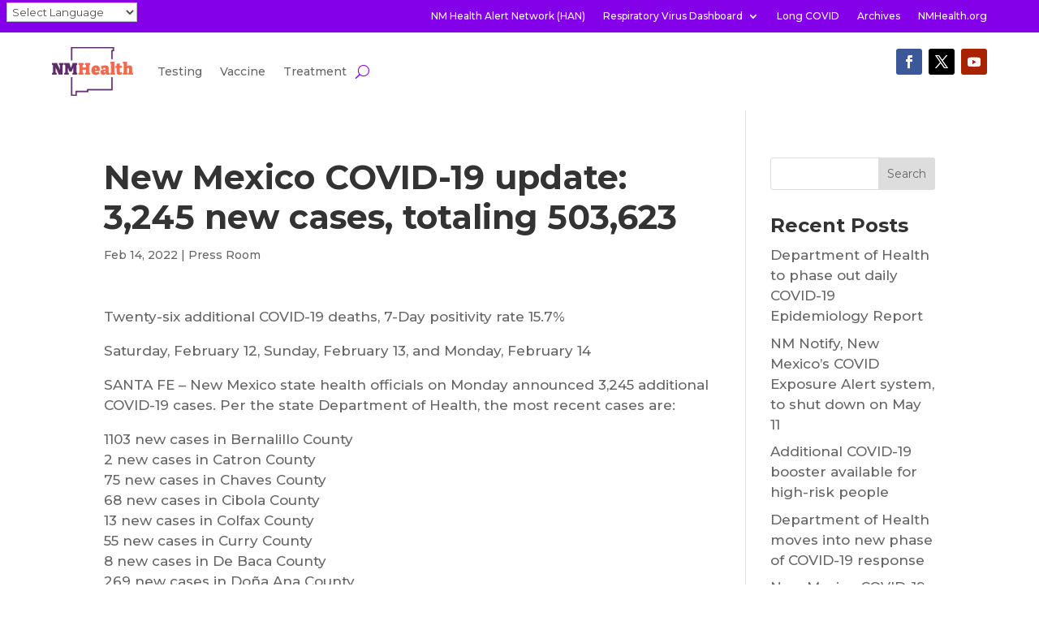

--- FILE ---
content_type: text/css
request_url: https://cv.nmhealth.org/wp-content/themes/Divi%20Child/style.css?ver=4.27.5
body_size: 44
content:
/*
Theme Name: Divi Child
Template: Divi
Author: Real Time Solutions
Version: 1.0.1
*/
@import url("../Divi/style.css");
/* =Theme customization starts here
------------------------------------------------------- */
 
/*Styles Go Here*/


--- FILE ---
content_type: text/css
request_url: https://cv.nmhealth.org/wp-content/et-cache/1/1/global/et-divi-customizer-global.min.css?ver=1764924930
body_size: 2456
content:
body,.et_pb_column_1_2 .et_quote_content blockquote cite,.et_pb_column_1_2 .et_link_content a.et_link_main_url,.et_pb_column_1_3 .et_quote_content blockquote cite,.et_pb_column_3_8 .et_quote_content blockquote cite,.et_pb_column_1_4 .et_quote_content blockquote cite,.et_pb_blog_grid .et_quote_content blockquote cite,.et_pb_column_1_3 .et_link_content a.et_link_main_url,.et_pb_column_3_8 .et_link_content a.et_link_main_url,.et_pb_column_1_4 .et_link_content a.et_link_main_url,.et_pb_blog_grid .et_link_content a.et_link_main_url,body .et_pb_bg_layout_light .et_pb_post p,body .et_pb_bg_layout_dark .et_pb_post p{font-size:17px}.et_pb_slide_content,.et_pb_best_value{font-size:19px}body{line-height:1.5em}#et_search_icon:hover,.mobile_menu_bar:before,.mobile_menu_bar:after,.et_toggle_slide_menu:after,.et-social-icon a:hover,.et_pb_sum,.et_pb_pricing li a,.et_pb_pricing_table_button,.et_overlay:before,.entry-summary p.price ins,.et_pb_member_social_links a:hover,.et_pb_widget li a:hover,.et_pb_filterable_portfolio .et_pb_portfolio_filters li a.active,.et_pb_filterable_portfolio .et_pb_portofolio_pagination ul li a.active,.et_pb_gallery .et_pb_gallery_pagination ul li a.active,.wp-pagenavi span.current,.wp-pagenavi a:hover,.nav-single a,.tagged_as a,.posted_in a{color:#8300e9}.et_pb_contact_submit,.et_password_protected_form .et_submit_button,.et_pb_bg_layout_light .et_pb_newsletter_button,.comment-reply-link,.form-submit .et_pb_button,.et_pb_bg_layout_light .et_pb_promo_button,.et_pb_bg_layout_light .et_pb_more_button,.et_pb_contact p input[type="checkbox"]:checked+label i:before,.et_pb_bg_layout_light.et_pb_module.et_pb_button{color:#8300e9}.footer-widget h4{color:#8300e9}.et-search-form,.nav li ul,.et_mobile_menu,.footer-widget li:before,.et_pb_pricing li:before,blockquote{border-color:#8300e9}.et_pb_counter_amount,.et_pb_featured_table .et_pb_pricing_heading,.et_quote_content,.et_link_content,.et_audio_content,.et_pb_post_slider.et_pb_bg_layout_dark,.et_slide_in_menu_container,.et_pb_contact p input[type="radio"]:checked+label i:before{background-color:#8300e9}.container,.et_pb_row,.et_pb_slider .et_pb_container,.et_pb_fullwidth_section .et_pb_title_container,.et_pb_fullwidth_section .et_pb_title_featured_container,.et_pb_fullwidth_header:not(.et_pb_fullscreen) .et_pb_fullwidth_header_container{max-width:1480px}.et_boxed_layout #page-container,.et_boxed_layout.et_non_fixed_nav.et_transparent_nav #page-container #top-header,.et_boxed_layout.et_non_fixed_nav.et_transparent_nav #page-container #main-header,.et_fixed_nav.et_boxed_layout #page-container #top-header,.et_fixed_nav.et_boxed_layout #page-container #main-header,.et_boxed_layout #page-container .container,.et_boxed_layout #page-container .et_pb_row{max-width:1640px}a{color:#8300e9}.et_secondary_nav_enabled #page-container #top-header{background-color:#8300e9!important}#et-secondary-nav li ul{background-color:#8300e9}#main-footer .footer-widget h4,#main-footer .widget_block h1,#main-footer .widget_block h2,#main-footer .widget_block h3,#main-footer .widget_block h4,#main-footer .widget_block h5,#main-footer .widget_block h6{color:#8300e9}.footer-widget li:before{border-color:#8300e9}#footer-widgets .footer-widget li:before{top:11.45px}body .et_pb_button{font-size:13px;background-color:#e02b20;border-width:0px!important;border-radius:0px;font-weight:normal;font-style:normal;text-transform:uppercase;text-decoration:none;}body.et_pb_button_helper_class .et_pb_button,body.et_pb_button_helper_class .et_pb_module.et_pb_button{color:#ffffff}body .et_pb_button:after{font-size:20.8px}body .et_pb_bg_layout_light.et_pb_button:hover,body .et_pb_bg_layout_light .et_pb_button:hover,body .et_pb_button:hover{background-color:#e02b20}h1,h2,h3,h4,h5,h6,.et_quote_content blockquote p,.et_pb_slide_description .et_pb_slide_title{font-weight:bold;font-style:normal;text-transform:none;text-decoration:none;line-height:1.2em}@media only screen and (min-width:981px){.et_header_style_left #et-top-navigation,.et_header_style_split #et-top-navigation{padding:50px 0 0 0}.et_header_style_left #et-top-navigation nav>ul>li>a,.et_header_style_split #et-top-navigation nav>ul>li>a{padding-bottom:50px}.et_header_style_split .centered-inline-logo-wrap{width:100px;margin:-100px 0}.et_header_style_split .centered-inline-logo-wrap #logo{max-height:100px}.et_pb_svg_logo.et_header_style_split .centered-inline-logo-wrap #logo{height:100px}.et_header_style_centered #top-menu>li>a{padding-bottom:18px}.et_header_style_slide #et-top-navigation,.et_header_style_fullscreen #et-top-navigation{padding:41px 0 41px 0!important}.et_header_style_centered #main-header .logo_container{height:100px}#logo{max-height:60%}.et_pb_svg_logo #logo{height:60%}.et_fixed_nav #page-container .et-fixed-header#top-header{background-color:#8300e9!important}.et_fixed_nav #page-container .et-fixed-header#top-header #et-secondary-nav li ul{background-color:#8300e9}}@media only screen and (min-width:1850px){.et_pb_row{padding:37px 0}.et_pb_section{padding:74px 0}.single.et_pb_pagebuilder_layout.et_full_width_page .et_post_meta_wrapper{padding-top:111px}.et_pb_fullwidth_section{padding:0}}h1,h1.et_pb_contact_main_title,.et_pb_title_container h1{font-size:41px}h2,.product .related h2,.et_pb_column_1_2 .et_quote_content blockquote p{font-size:35px}h3{font-size:29px}h4,.et_pb_circle_counter h3,.et_pb_number_counter h3,.et_pb_column_1_3 .et_pb_post h2,.et_pb_column_1_4 .et_pb_post h2,.et_pb_blog_grid h2,.et_pb_column_1_3 .et_quote_content blockquote p,.et_pb_column_3_8 .et_quote_content blockquote p,.et_pb_column_1_4 .et_quote_content blockquote p,.et_pb_blog_grid .et_quote_content blockquote p,.et_pb_column_1_3 .et_link_content h2,.et_pb_column_3_8 .et_link_content h2,.et_pb_column_1_4 .et_link_content h2,.et_pb_blog_grid .et_link_content h2,.et_pb_column_1_3 .et_audio_content h2,.et_pb_column_3_8 .et_audio_content h2,.et_pb_column_1_4 .et_audio_content h2,.et_pb_blog_grid .et_audio_content h2,.et_pb_column_3_8 .et_pb_audio_module_content h2,.et_pb_column_1_3 .et_pb_audio_module_content h2,.et_pb_gallery_grid .et_pb_gallery_item h3,.et_pb_portfolio_grid .et_pb_portfolio_item h2,.et_pb_filterable_portfolio_grid .et_pb_portfolio_item h2{font-size:24px}h5{font-size:21px}h6{font-size:19px}.et_pb_slide_description .et_pb_slide_title{font-size:62px}.et_pb_gallery_grid .et_pb_gallery_item h3,.et_pb_portfolio_grid .et_pb_portfolio_item h2,.et_pb_filterable_portfolio_grid .et_pb_portfolio_item h2,.et_pb_column_1_4 .et_pb_audio_module_content h2{font-size:21px}	h1,h2,h3,h4,h5,h6{font-family:'Montserrat',Helvetica,Arial,Lucida,sans-serif}body,input,textarea,select{font-family:'Montserrat',Helvetica,Arial,Lucida,sans-serif}.screening-and-testing-sites .et_pb_portfolio_item{border-bottom:1px solid #ccc;padding-bottom:20px!important;margin-bottom:20px!important}.screening-and-testing-sites .et_pb_portfolio_item h2,.screening-and-testing-sites .et_pb_portfolio_item p{margin:0!important;padding:0!important}footer{display:none!important}.logoText{position:absolute;top:30px;left:134px;font-size:24px;color:#333}.logoText span{display:block}.et-fixed-header .logoText{display:none}.translate-tool{position:fixed;top:2px;left:8px;z-index:99999999}.admin-bar .translate-tool{top:34px}#google_translate_element2{display:none}@media only screen and (max-width:960px){.logoText{display:none}.translate-tool{display:none!important}}.map-responsive{overflow:hidden;padding-bottom:56.25%;position:relative;height:0}.map-responsive iframe{left:0;top:0;height:100%;width:100%;position:absolute}.et_pb_button.goBackLink:hover{background:#000!Important;color:#edf000!Important}.step,.confirm{display:none;margin-bottom:50px;border-bottom:1px solid #ccc;padding-bottom:50px}.confirm{display:block}.step label{display:block;font-weight:700;font-size:1.25em}.recommendation{display:none}.response{margin-top:30px}.response a{display:inline-block;padding:7px 20px 7px 40px;background:#f5f5f5;border:1px solid #ccc;border-radius:3px;-moz-border-radius:3px;margin-right:20px;position:relative;text-decoration:none;text-transform:uppercase}.response a::before{position:absolute;content:'';left:10px;height:15px;width:15px;border-radius:100px;-moz-border-radius:100px;border:2px solid #000}.response a.active{background:#09c109;border-color:green;color:#fff}.response a.active::before{background:#fff;border-color:green}#top-menu li li{padding:0!important;width:100%!Important}#top-menu li li a{width:100%!important;font-size:12px!important;line-height:1.75em!important}.dailyDashboardWrapperDesktop,.dailyDashboardWrapperMobile,.weeklyDashboardWrapperDesktop,.weeklyDashboardWrapperMobile{width:100%;position:relative;overflow:hidden;display:block}.dailyDashboardWrapperMobile,.weeklyDashboardWrapperMobile{display:none}.dailyDashboardWrapperDesktop iframe,.dailyDashboardWrapperMobile iframe,.weeklyDashboardWrapperDesktop iframe,.weeklyDashboardWrapperMobile iframe{display:block;margin:0px;padding:0px;border:none;width:100%;height:250px;overflow:hidden}.weeklyDashboardWrapperDesktop iframe{height:450px}.dailyDashboardWrapperMobile iframe{height:1700px}.weeklyDashboardWrapperMobile iframe{height:1700px}@media (max-width:809px){.dailyDashboardWrapperDesktop{display:none}}@media (max-width:810px){.dailyDashboardWrapperMobile{display:block}}header#main-header .container,#top-header .container{max-width:1480px!important;margin:0 auto!Important}@media only screen and (min-width:980px){.et_pb_module.et_pb_image.et_pb_image_3.long-covid-graphic{margin-top:0px}}@media only screen and (min-width:1100px){.et_pb_module.et_pb_image.et_pb_image_3.long-covid-graphic{margin-top:-45px}}.line-heigh-adjust::after{line-height:1.25em!important}.archive-table-row{height:24px}.archive-table-date{width:15%;height:24px}.archive-table-name{width:85%;height:24px}.archive-table-header{background:#ddd}body.page-id-17697 div.form-item a.btn{pointer-events:none!important;cursor:not-allowed;opacity:0.7}